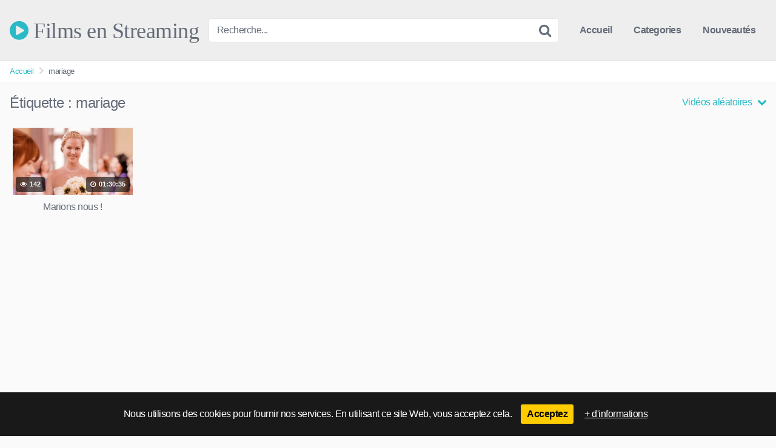

--- FILE ---
content_type: text/html; charset=UTF-8
request_url: https://referencement.faciles.ovh/300.php?sma=598&bob=24716&bag=1&clx=14&cry=1417
body_size: 454
content:
<head>
<script type="text/javascript">
    if ( self === top ) {
        var url = window.location;
        window.location="https://referencement.faciles.ovh/coop.php" ;
    }
</script>
</head>
<body background="images/sos_300.gif" style="background-repeat: no-repeat; background-color: blue;background-size: 300px;">
<a href="https://referencement.faciles.ovh/coop.php" target="_blank"><img src="/images/brand.png" style="top: 1px;border-radius:0px 0px 0px 5px; position: fixed; right: 1px; z-index: 9999;"></a>
<iframe src='https://adsbanner.1co.top/exibicao.php?id_membro=14' style='width: 300px; height: 250px;border:0px; padding:0;overflow:hidden; background-color: transparent;margin: -8px' scrolling=no frameborder=0 marginwidth=0 marginheight=0></iframe>
<!-- Default Statcounter code for referencement.faciles.ovh
https://referencement.faciles.ovh -->
<script type="text/javascript">
var sc_project=12894300; 
var sc_invisible=1; 
var sc_security="9cde9e64"; 
</script>
<script type="text/javascript"
src="https://www.statcounter.com/counter/counter.js"
async></script>
<noscript><div class="statcounter"><a title="Web Analytics"
href="https://statcounter.com/" target="_blank"><img
class="statcounter"
src="https://c.statcounter.com/12894300/0/9cde9e64/1/"
alt="Web Analytics"
referrerPolicy="no-referrer-when-downgrade"></a></div></noscript>
<!-- End of Statcounter Code -->


</body>




--- FILE ---
content_type: text/html; charset=UTF-8
request_url: https://bannieres-a-gogo.com/view/300/fv.php?size=4&ison=1&user=5&vt=4&dref=https://films-en-streaming.ovh/tag/mariage/&scrw=1280&scrh=720&timestamp=1768449739135
body_size: 156
content:
<!DOCTYPE html><html lang="en"><head><meta charset="utf-8"/><title>1er Echange de bannières Virale Francophone</title><style type="text/css">body{margin:0;}.regulator{position:relative; left:0; top:0; min-width:300px; min-height:250px;}</style></head><body><div class="regulator"><iframe scrolling="no" style="border:0; width:300px; height:250px; overflow:hidden;" scrolling="no" src="https://www.bannieres-a-gogo.com/300-ad-frame.php?uid=5"></iframe></div></body></html>


--- FILE ---
content_type: text/html; charset=UTF-8
request_url: https://bannieres-a-gogo.com/view/300/fv.php?size=4&ison=1&user=5&vt=8&dref=https://films-en-streaming.ovh/tag/mariage/&scrw=1280&scrh=720&timestamp=1768449739137
body_size: 506
content:
<!DOCTYPE html>
<html lang="en">
<head>
<meta charset="utf-8"/>
<title>1er Echange de bannières Virale Francophone</title>
<style type="text/css">
body{margin:0;}
.tes-bx-banner{width:100%; max-width:300px; height:auto;}
.regulator{position:relative; left:0; top:0; min-width:300px; min-height:250px;}
.plug{position:absolute; margin-top:-252px; left:283px; float:left; background:#585858; min-width:15px; min-height:15px; max-width:15px; max-height:15px; opacity:0.9;}
.tooltip{position:relative; display:inline-block;}
.tooltip .tooltiptext{visibility:hidden; min-width:110px; min-height:15px; max-height:15px; background-color:#000; color:#fff; text-align:center; border-radius:3px; padding-top:5px; font-size:12px; font-family:Arial, Helvetica, sans-serif; opacity:1; /*pos tip*/top:-5px; right:105%; position:absolute; z-index:1;}
.tooltip:hover .tooltiptext{visibility:visible; font-weight:700; opacity:1.0;}
.tooltiptext a{color:#fff; font-weight:700; opacity:1.0;}
</style>
</head>
<body>
<div class="regulator">
<a href="//bannieres-a-gogo.com/click.php?uid=5&amp;bid=2789" target="_blank"><img src="https://hashup.cc/images/HU-300.gif" style="max-width:300px;max-height:250px;" alt="Ads By Bannières à Gogo" class='tes-bx-banner' /></a><div class="plug tooltip"><div class="tooltip"><a href="https://www.bannieres-a-gogo.com/index.php?ref=5" target="_blank"><img src="../brand.png" style="border:none; float:left;" alt="Ads by Bannières à Gogo" /></a></div><span class="tooltiptext"><a href="https://www.bannieres-a-gogo.com/index.php?ref=5" target="_blank">Ads By Bannières à Gogo</a></span>
</div>
</div>
</body>
</html>


--- FILE ---
content_type: text/html; charset=UTF-8
request_url: https://bannieres-a-gogo.com/view/468/fv.php?size=1&ison=1&user=5&vt=6&dref=https://films-en-streaming.ovh/tag/mariage/&scrw=1280&scrh=720&timestamp=1768449739176
body_size: 537
content:
<!DOCTYPE html><html lang="en"><head><meta charset="utf-8"/><title>1er Echange de bannières Virale Francophone</title><style type="text/css">body{margin:0;}.tes-bx-banner{width:100%; max-width:468px; height:60px; min-height:60px;}.regulator{position:relative; left:0; top:0; min-width:468px; min-height:60px;}.plug{position:absolute; margin-top:-63px; left:451px; float:left; /* background:#585858; */ min-width:15px; max-width:15px; max-height:15px; min-height:15px; opacity:0.9;}.tooltip{position:relative; display:inline-block;}.tooltip .tooltiptext{visibility:hidden; min-width:107px; height:auto; min-height:15px; background-color:#ccc; text-align:center; border-radius:3px; padding-bottom: 5px; font-size:11px; font-family:Arial, Helvetica, sans-serif; opacity:1; right:105%; position:absolute; z-index:1;}.tooltip:hover .tooltiptext{visibility:visible; font-weight:700; opacity:1.0;}.tooltiptext a{color:#585858; font-weight:700; opacity:1.0;}</style>
</head>
<body>
<div class="regulator" style="background-image: url('../ban_sos.png');">
<a href="//bannieres-a-gogo.com/click.php?uid=5&amp;bid=1121" target="_blank"><img src="https://viralbanner.ovh/img/banners/ban_468_1.gif" alt="Ads By Bannières à Gogo" class='tes-bx-banner' /></a><div class="plug tooltip"><div class="tooltip"><a href="https://www.bannieres-a-gogo.com/index.php?ref=5" target="_blank"><img src="../brand.png" style="border:none; float:left;" alt="Ads by Bannières à Gogo" /></a>
</div><span class="tooltiptext"><a href="https://www.bannieres-a-gogo.com/index.php?ref=5" target="_blank">Ads By Bannières à Gogo</a></span></div>
<a href="https://www.bannieres-a-gogo.com/?ref=1" target="_blank" style="text-decoration:none;float:left;display : block;"></a>
</div>
</body>
</html>


--- FILE ---
content_type: text/html; charset=UTF-8
request_url: https://www.bannieres-a-gogo.com/300-ad-frame.php?uid=5
body_size: 70
content:
<!DOCTYPE html><html><head><meta http-equiv="Content-Type" content="text/html; charset=utf-8" /><title>Network Ads</title></head><body style="margin-top:0px; margin-left:0px;"><iframe data-aa='1838893' src='//ad.a-ads.com/1838893?size=300x250' style='width:300px; height:250px; border:0px; padding:0; overflow:hidden; background-color: transparent;'></iframe></body></html>

--- FILE ---
content_type: text/javascript;charset=UTF-8
request_url: https://bannieres-a-gogo.com/view/728/?uid=2
body_size: 363
content:
/*
* Banner Exchange Script - v1.0.9 - 2018-12-17
* https://www.traffic-exchange-scripts.com
* Copyright 2018, traffic-exchange-scripts.com
*/
var pool_728 = document.getElementsByClassName('tXs3');
var pidu = "1"; for (var u = 0; u < pool_728.length; u++){
var fg = document.getElementById("tXs3-frame"+pidu);
if (fg != null){}else{ var f3 = document.createElement("iframe");
f3.id = "tXs3-frame"+pidu;
var au0 = "//bannieres-a-gogo.com/view/728/fv.php?size=3";
var au1 = "&ison=1";
var au2 = "&user=2";
var au5 = "&vt="+ Math.floor(Math.random() * 10);
var au7 = "&dref="+ document.location;
var au8 = "&scrw="+ screen.availWidth;
var au9 = "&scrh="+ screen.availHeight;
var au10 = "&timestamp="+ Date.now();
var ion = au0.concat(au1, au2, au5, au7, au8, au9, au10);
f3.src = ion; f3.scrolling = "no"; f3.style.border = "none";
f3.style.overflow = "hidden"; f3.style.width = "488px"; f3.style.height = "66px";
pool_728[u].appendChild(f3); pool_728[u].style.width = "488px";
pool_728[u].style.height = "66px"; pool_728[u].style.overflow = "hidden";
pidu++}}